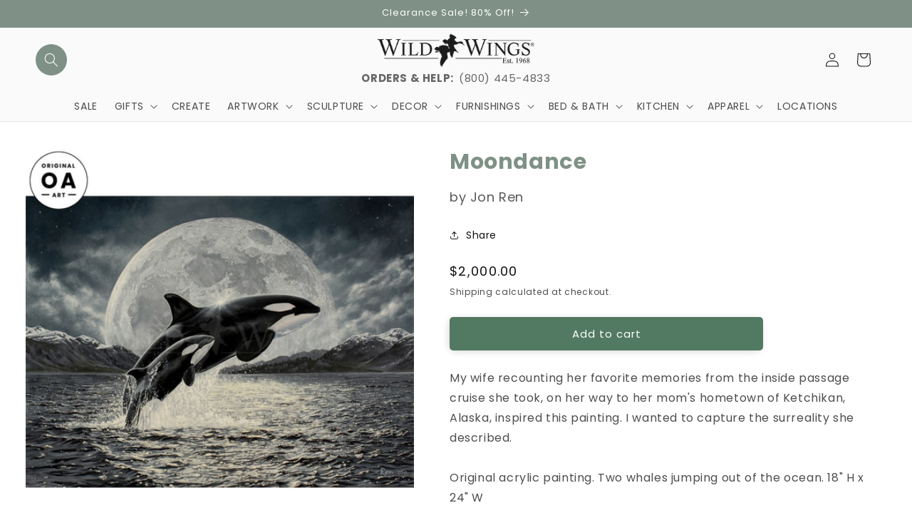

--- FILE ---
content_type: text/css
request_url: https://www.wildwings.com/cdn/shop/t/106/assets/boost-sd-custom.css?v=1768513400390
body_size: -651
content:
.boost-sd__search-form-wrapper,.boost-sd__search-form{display:none!important}.boost-sd__product-image-img{display:block;object-fit:contain!important}
/*# sourceMappingURL=/cdn/shop/t/106/assets/boost-sd-custom.css.map?v=1768513400390 */


--- FILE ---
content_type: text/javascript
request_url: https://www.wildwings.com/cdn/shop/t/106/assets/boost-sd-custom.js?v=1768513400390
body_size: -689
content:
//# sourceMappingURL=/cdn/shop/t/106/assets/boost-sd-custom.js.map?v=1768513400390
